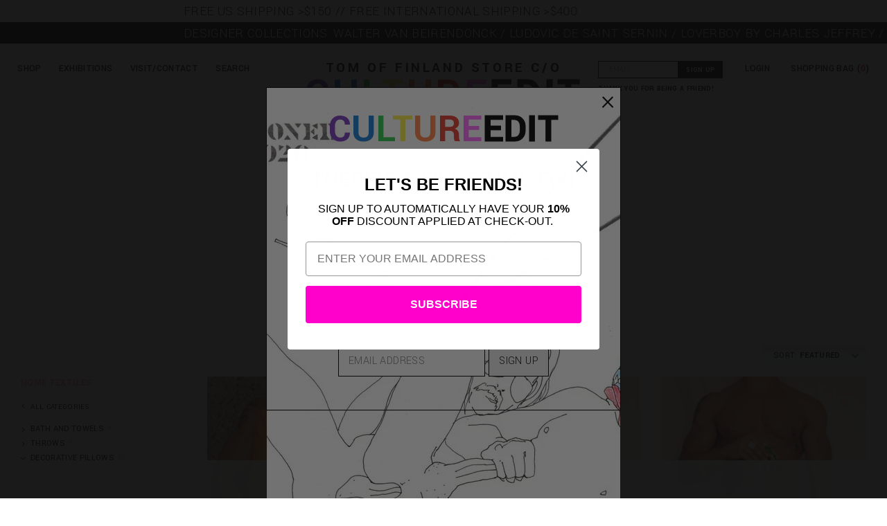

--- FILE ---
content_type: text/css
request_url: https://cultureedit.com/cdn/shop/t/164/assets/bvalidator.css?v=110662121870571917421682261782
body_size: -447
content:
.bvalidator_invalid{background-color:#ffffae!important}.bvalidator_errmsg{background-color:#333;font-size:10px;border:1px solid #999;color:#fff;display:none;-moz-border-radius:4px;-webkit-border-radius:4px;-webkit-border-bottom-left-radius:0;-moz-border-radius-bottomleft:0;border-radius:0 4px 4px 0;-webkit-border-top-left-radius:0;-moz-border-radius-topleft:0;-moz-box-shadow:0 0 6px #ddd;-webkit-box-shadow:0 0 6px #ddd;box-shadow:0 0 6px #ddd;white-space:nowrap;padding:2px 10px 2px 5px;font-family:Arial,Helvetica,sans-serif;-ms-filter:"progid:DXImageTransform.Microsoft.Alpha(Opacity=90)";opacity:.9;filter:alpha(opacity=90)}.bvalidator_errmsg .bvalidator_close_icon{margin-left:5px;margin-top:-2px;font-family:Arial,Helvetica,sans-serif;font-weight:700;color:#f96;cursor:pointer}.bvalidator_errmsg em{display:block;border-color:#333 transparent transparent;border-style:solid;border-width:10px 10px 0;height:0;width:0;position:absolute;bottom:-10px;left:5px}
/*# sourceMappingURL=/cdn/shop/t/164/assets/bvalidator.css.map?v=110662121870571917421682261782 */
